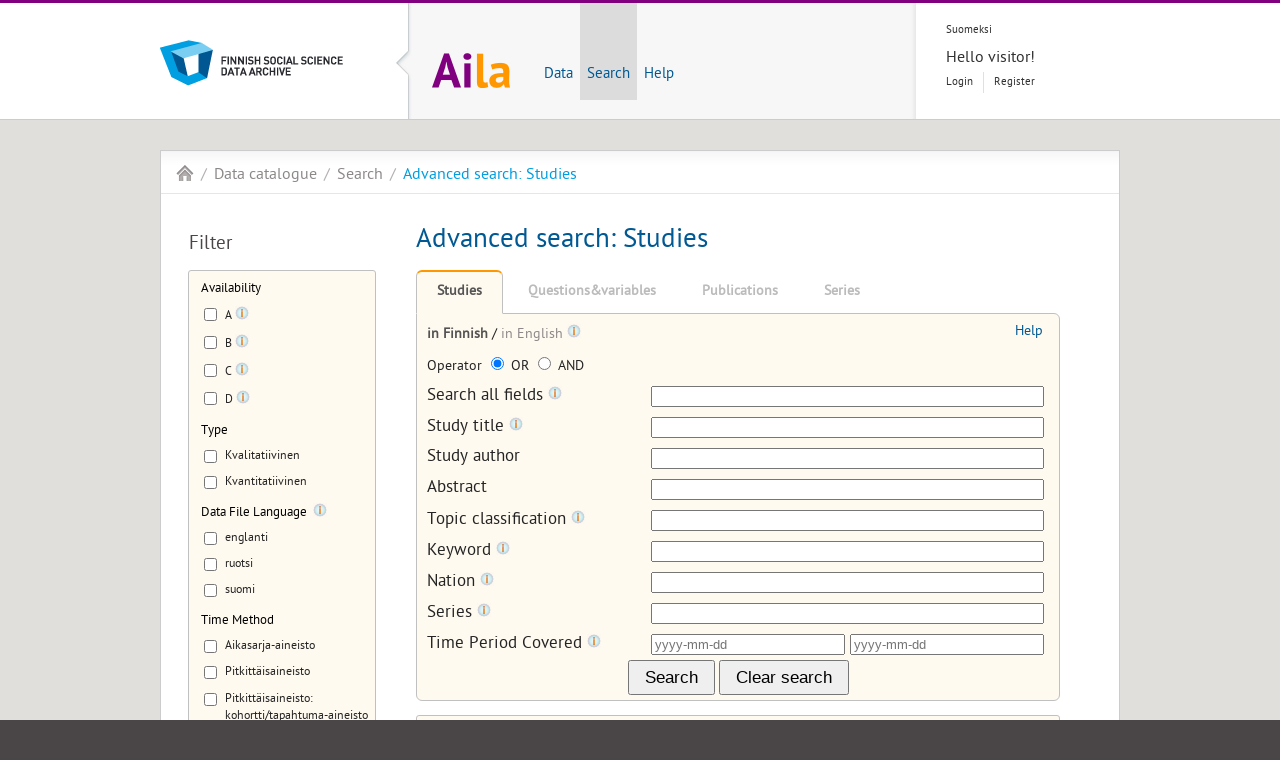

--- FILE ---
content_type: text/html;charset=utf-8
request_url: https://services.fsd.tuni.fi/catalogue/search/advanced?query_lang=fi&keywords_string_facet=k%C3%A4ytt%C3%B6j%C3%A4rjestelm%C3%A4t&query_document=study&lang=en
body_size: 44142
content:
<!DOCTYPE html><html dir="ltr" lang="en"><head><title lang="en" xml:lang="en">Advanced search | Aila Data Service</title><meta charset="utf-8" /><meta name="description" content="The Data Archive provides research data to researchers, teachers and students. All services are free of charge." /><meta name="keywords" content="FSD, finnish social science data archive, data archive, research, Tampere, Finland" /><meta name="author" content="Yhteiskuntatieteellinen tietoarkisto" /><meta name="dcterms.creator" content="Yhteiskuntatieteellinen tietoarkisto" /><meta name="dcterms.created" content="2013-03-13" /><meta charset="utf-8" /><link rel="icon" href="/catalogue/common/images/img_favicon.ico" type="image/x-icon" /><link rel="stylesheet" href="/catalogue/common/stylesheets/screen/screen.css" media="screen, projection" /><link rel="stylesheet" href="/catalogue/common/stylesheets/print/print.css" media="print" /><link rel="stylesheet" href="/catalogue/static/stylesheets/customise.css" media="screen" /><link rel="stylesheet" media="screen" href="/catalogue/static/stylesheets/tools-search.css" /><link rel="stylesheet" type="text/css" href="/catalogue/aila/css/aila.css" /><link rel="stylesheet" type="text/css" href="/catalogue/aila/css/jquery.qtip.min.css" /><link rel="stylesheet" type="text/css" href="/catalogue/aila/css/tooltip.css" /><link rel="stylesheet" type="text/css" href="/catalogue/aila/css/jquery.qtip.min.css" /><link rel="stylesheet" type="text/css" href="/catalogue/aila/css/tooltip.css" /><script src="/catalogue/common/javascripts/jquery.js"></script><script src="/catalogue/common/javascripts/fsd.js"></script><script src="/catalogue/common/javascripts/aila.js"></script><script src="/catalogue/static/js/jquery-ui.min.js" type="text/javascript"></script><script src="/catalogue/static/js/tools-search.js" type="text/javascript"></script><script type="text/javascript">
$(document).ready(function() {
    // This was not an ajax query
    // add_event_listeners
    // build pagination.
    store_localization({"variable": {"time_methods": "Time Method", "category_labels": "Category label", "serie_name_stemmed": "Series", "research_instruments_stemmed": "Research Instrument", "study_titles_combined": "Study title", "group_pre_text_stemmed": "Variable group description", "post_question_text_stemmed": "Post-question text", "time_periods_date": "Time Period Covered", "data_languages_string": "Data File Language", "category_labels_stemmed": "Category label", "topic_classification_values_stemmed": "Topic classification", "alternative_study_title_stemmed": "Alternative title", "topic_classification_values": "Topic classification", "variable_label": "Variable label", "question_literal": "Question text", "time_methods_string": "Time Method", "group_pre_text": "Variable group description", "dissemination_policy_string": "Availability", "data_kind_string": "Type", "interviewer_instruction_stemmed": "Interviewer instruction", "study_title": "Study title", "variable_name_string": "Variable name", "serie_uri_string": "Series description URL", "variable_label_stemmed": "Variable label", "research_instruments": "Research Instrument", "serie_name": "Series", "serie_name_string": "Series", "fsdid_string": "FSDID", "nations": "Nation", "study_title_stemmed": "Study title", "pre_question_text_stemmed": "Pre-question text", "topic_classification_values_string": "Topic classification", "alternative_study_title": "Alternative title", "pre_question_text": "Pre-question text", "question_literal_stemmed": "Question text", "post_question_text": "Post-question text", "research_instruments_string": "Research Instrument", "interviewer_instruction": "Interviewer instruction"}, "serie": {"serie_title_stemmed": "Series title", "serie_id_string": "ID", "description": "Series description", "serie_title_string": "Series title", "serie_title": "Series title", "description_html_stripped_stemmed": "Series description", "description_stemmed": "Series description", "serie_id_int": "ID", "description_html_stripped": "Series description"}, "study": {"study_titles_combined": "Study title", "time_periods_date": "Time Period Covered", "documentation_languages_string": "Description languages", "topic_classification_values_string": "Topic classification", "keywords_string": "Keyword", "keywords_stemmed": "Keyword", "universes_stemmed": "Universe", "keywords": "Keyword", "universes": "Universe", "nations": "Nation", "special_permission_stemmed": "Special Terms and Conditions for Access", "dissemination_policy_string": "Availability", "geographic_coverages": "Geographical Coverage", "sampling_procedure_stemmed": "Sampling Procedure", "study_authors_string": "Study author", "weightings": "Weighting", "study_title_string": "Study title", "bibliographic_citation": "Bibliographic citation", "serie_name": "Series", "abstract": "Abstract", "time_methods": "Time Method", "serie_name_stemmed": "Series", "analysis_units_string": "Analysis/Observation Unit Type", "study_title_stemmed": "Study title", "data_sources": "Data Sources", "research_instruments_stemmed": "Research Instrument", "data_languages_string": "Data File Language", "topic_classification_values_stemmed": "Topic classification", "alternative_study_title_stemmed": "Alternative title", "topic_classification_values": "Topic classification", "special_permission": "Special Terms and Conditions for Access", "abstract_stemmed": "Abstract", "document_language_string": "Description language", "data_appraisals_stemmed": "Completeness of Data and Restrictions", "time_methods_string": "Time Method", "analysis_units": "Analysis/Observation Unit Type", "completeness": "Completeness", "research_instruments_string": "Research Instrument", "data_collectors": "Data Collector", "serie_description": "Series description", "serie_description_stemmed": "Series description", "producers": "Data producers", "serie_uri_string": "Series description URL", "data_appraisals": "Completeness of Data and Restrictions", "data_kind_string": "Type", "fsdid_string": "FSDID", "study_authors": "Study author", "research_instruments": "Research Instrument", "alternative_study_title": "Alternative title", "collection_modes": "Collection Mode", "sampling_procedure": "Sampling Procedure", "publishing_date": "Published", "study_title": "Study title", "completeness_stemmed": "Completeness", "other_identifications": "Other Identification/Acknowledgements"}, "GLOBAL": {"and": "and", "results_filtered_by": "Results are filtered", "in_finnish": "in Finnish", "study_described_also": "Study description is also available", "in_english": "in English", "serie_nof_studies": "Studies", "in_swedish": "in Swedish", "nof_results_to_show": "Number of results to show"}, "publication": {"publication_authors": "Publication author", "serie_names_string": "Series", "publication_title_stemmed": "Publication title", "publication_date": "Year of publication", "related_fsdids_study_titles": "Study title", "publication_title": "Publication title", "serie_names": "Series", "reference": "Bibliographical Citation"}});
    facet_event_listeners();
    full_record_switch_event_listeners();
    init_facet_toggle_switches();
    init_global_toggle_switches()
    reset_handler();
    var pagination_links = build_and_get_pagination_links();
    render_pagination_links(pagination_links);
    create_links_for_related_studies_in_publications([]);
    init_suggest_fields();
    init_daterange_selectors();
    init_result_tabs();
    init_search_tabs_event_listeners();
    query_params_to_state_object();
    onpopstate_event_listener();
});
    </script><script type="text/javascript" src="/catalogue/aila/js/jquery.qtip.min.js"></script><script type="text/javascript" src="/catalogue/aila/js/make_tooltips.js"></script><script type="text/javascript" src="/catalogue/aila/js/jquery.qtip.min.js"></script><script type="text/javascript" src="/catalogue/aila/js/make_tooltips.js"></script></head><body class="two-column-content-right">
    <div class="background group">
  <div id="header">
    <div class="container group">
    <a href="https://www.fsd.tuni.fi/en" title="Finnish Social Science Data Archive">
        <h1 id="logo" class="en">Finnish Social Science Data Archive</h1>
    </a>
  <div id="wrapper">
  <a href="https://services.fsd.tuni.fi/index?lang=en" title="Aila Data Service homepage">
    <h2 id="app-logo" class="en">Aila Data Service homepage</h2>
  </a>
  <ul id="navigation">
    <li>
      <a href="https://services.fsd.tuni.fi/catalogue/index?lang=en&amp;study_language=en" title="Data">Data</a>
    </li>
    <li class="current">
      <a href="https://services.fsd.tuni.fi/catalogue/search?lang=en" title="Search">Search</a>
    </li>
    <li>
      <a href="https://services.fsd.tuni.fi/help?lang=en" title="Help">Help</a>
    </li>
  </ul>
  </div>
  <div id="tools">
      <ul id="language">
        <li lang="fi" xml:lang="fi" class="first"><a href="/catalogue/search/advanced?query_lang=fi&amp;keywords_string_facet=k%C3%A4ytt%C3%B6j%C3%A4rjestelm%C3%A4t&amp;query_document=study" title="Suomeksi">Suomeksi</a></li>
      </ul>
  <div>
      <div id="login-greeter">Hello visitor!</div>
      <ul id="login-links">
        <li class="first"><a href="https://services.fsd.tuni.fi/Shibboleth.sso/Login?target=https%3A%2F%2Fservices.fsd.tuni.fi%2Fcatalogue%2Fsearch%2Fadvanced%3Fquery_lang%3Dfi%26keywords_string_facet%3Dk%25C3%25A4ytt%25C3%25B6j%25C3%25A4rjestelm%25C3%25A4t%26query_document%3Dstudy%26lang%3Den" title="Login to Aila Data Service">Login</a></li>
        <li><a href="https://services.fsd.tuni.fi/profile/signup?lang=en" title="Register as a user">Register</a></li>
      </ul>
  </div>
  </div>
    </div>
  </div>
      <div class="content container group">
        <ul id="breadcrumb">
      <li id="home"><a href="https://services.fsd.tuni.fi?lang=en" title="Aila Data Service homepage">Aila</a></li>
      <li><a href="/catalogue/index?lang=en&amp;study_language=fi" title="Data catalogue">Data catalogue</a></li>
      <li><a href="/catalogue/search?lang=en" title="Search">Search</a></li>
      <li class="current"><a href="/catalogue/search/advanced?query_lang=fi&amp;keywords_string_facet=k%C3%A4ytt%C3%B6j%C3%A4rjestelm%C3%A4t&amp;query_document=study&amp;lang=en" title="Advanced search">Advanced search: Studies</a></li>
    </ul>
        <div id="sidebar">
      <h2 class="sidebar-header">Filter</h2>
    <div id="facets">
            <div class="facet-header">
              <a class="facet-header" data-facet-key="dissemination_policy_string_facet" href="#">
    Availability
  </a>
            </div>
            <ul class="facet-checkboxes" id="facet-checkboxes-dissemination_policy_string_facet">
              <li>
    <label>
      <input type="checkbox" name="dissemination_policy_string_facet" value="A" class="facet-activate" />
      <div>
    A
    <a href="/catalogue/tooltip?id=DISSEMINATION_POLICY_TYPE_PUBLIC&amp;lang=en" class="tooltip" tabindex="-1" aria-label="Tooltip"><img class="noShade" src="/catalogue/aila/images/icon_tooltip.png" alt="Tooltip" /></a>
  </div>
    </label>
              </li><li>
    <label>
      <input type="checkbox" name="dissemination_policy_string_facet" value="B" class="facet-activate" />
      <div>
    B
    <a href="/catalogue/tooltip?id=DISSEMINATION_POLICY_TYPE_RESEARCH_AND_EDUCATION&amp;lang=en" class="tooltip" tabindex="-1" aria-label="Tooltip"><img class="noShade" src="/catalogue/aila/images/icon_tooltip.png" alt="Tooltip" /></a>
  </div>
    </label>
              </li><li>
    <label>
      <input type="checkbox" name="dissemination_policy_string_facet" value="C" class="facet-activate" />
      <div>
    C
    <a href="/catalogue/tooltip?id=DISSEMINATION_POLICY_TYPE_RESEARCH&amp;lang=en" class="tooltip" tabindex="-1" aria-label="Tooltip"><img class="noShade" src="/catalogue/aila/images/icon_tooltip.png" alt="Tooltip" /></a>
  </div>
    </label>
              </li><li>
    <label>
      <input type="checkbox" name="dissemination_policy_string_facet" value="D" class="facet-activate" />
      <div>
    D
    <a href="/catalogue/tooltip?id=DISSEMINATION_POLICY_TYPE_PERMISSION&amp;lang=en" class="tooltip" tabindex="-1" aria-label="Tooltip"><img class="noShade" src="/catalogue/aila/images/icon_tooltip.png" alt="Tooltip" /></a>
  </div>
    </label>
              </li>
            </ul>
            <div class="facet-header">
              <a class="facet-header" data-facet-key="data_kind_string_facet" href="#">
    Type
  </a>
            </div>
            <ul class="facet-checkboxes" id="facet-checkboxes-data_kind_string_facet">
              <li>
    <label>
      <input type="checkbox" name="data_kind_string_facet" value="Kvalitatiivinen" class="facet-activate" />
      <div>
          Kvalitatiivinen
  </div>
    </label>
              </li><li>
    <label>
      <input type="checkbox" name="data_kind_string_facet" value="Kvantitatiivinen" class="facet-activate" />
      <div>
          Kvantitatiivinen
  </div>
    </label>
              </li>
            </ul>
            <div class="facet-header">
              <a class="facet-header" data-facet-key="data_languages_string_facet" href="#">
    Data File Language
  </a>
    <a href="/catalogue/tooltip?id=global_search_facet_data_languages&amp;lang=en" class="tooltip" tabindex="-1" aria-label="Tooltip"><img class="noShade" src="/catalogue/aila/images/icon_tooltip.png" alt="Tooltip" /></a>
            </div>
            <ul class="facet-checkboxes" id="facet-checkboxes-data_languages_string_facet">
              <li>
    <label>
      <input type="checkbox" name="data_languages_string_facet" value="englanti" class="facet-activate" />
      <div>
          englanti
  </div>
    </label>
              </li><li>
    <label>
      <input type="checkbox" name="data_languages_string_facet" value="ruotsi" class="facet-activate" />
      <div>
          ruotsi
  </div>
    </label>
              </li><li>
    <label>
      <input type="checkbox" name="data_languages_string_facet" value="suomi" class="facet-activate" />
      <div>
          suomi
  </div>
    </label>
              </li>
            </ul>
            <div class="facet-header">
              <a class="facet-header" data-facet-key="time_methods_string_facet" href="#">
    Time Method
  </a>
            </div>
            <ul class="facet-checkboxes" id="facet-checkboxes-time_methods_string_facet">
              <li>
    <label>
      <input type="checkbox" name="time_methods_string_facet" value="Aikasarja-aineisto" class="facet-activate" />
      <div>
          Aikasarja-aineisto
  </div>
    </label>
              </li><li>
    <label>
      <input type="checkbox" name="time_methods_string_facet" value="Pitkittäisaineisto" class="facet-activate" />
      <div>
          Pitkittäisaineisto
  </div>
    </label>
              </li><li>
    <label>
      <input type="checkbox" name="time_methods_string_facet" value="Pitkittäisaineisto: kohortti/tapahtuma-aineisto" class="facet-activate" />
      <div>
          Pitkittäisaineisto: kohortti/tapahtuma-aineisto
  </div>
    </label>
              </li><li>
    <label>
      <input type="checkbox" name="time_methods_string_facet" value="Pitkittäisaineisto: paneeliaineisto" class="facet-activate" />
      <div>
          Pitkittäisaineisto: paneeliaineisto
  </div>
    </label>
              </li><li>
    <label>
      <input type="checkbox" name="time_methods_string_facet" value="Pitkittäisaineisto: trendi/toistuva poikkileikkausaineisto" class="facet-activate" />
      <div>
          Pitkittäisaineisto: trendi/toistuva poikkileikkausaineisto
  </div>
    </label>
              </li><li>
    <label>
      <input type="checkbox" name="time_methods_string_facet" value="Poikkileikkausaineisto" class="facet-activate" />
      <div>
          Poikkileikkausaineisto
  </div>
    </label>
              </li><li>
    <label>
      <input type="checkbox" name="time_methods_string_facet" value="Poikkileikkausaineisto: täydennys/seurantakeruu" class="facet-activate" />
      <div>
          Poikkileikkausaineisto: täydennys/seurantakeruu
  </div>
    </label>
              </li>
            </ul>
            <div class="facet-header">
              <a class="facet-header" data-facet-key="analysis_units_string_facet" href="#">
    Analysis/Observation Unit Type
  </a>
            </div>
            <ul class="facet-checkboxes" id="facet-checkboxes-analysis_units_string_facet">
              <li>
    <label>
      <input type="checkbox" name="analysis_units_string_facet" value="Eloton objekti/esine" class="facet-activate" />
      <div>
          Eloton objekti/esine
  </div>
    </label>
              </li><li>
    <label>
      <input type="checkbox" name="analysis_units_string_facet" value="Hankintailmoitus" class="facet-activate" />
      <div>
          Hankintailmoitus
  </div>
    </label>
              </li><li>
    <label>
      <input type="checkbox" name="analysis_units_string_facet" value="Henkilö" class="facet-activate" />
      <div>
          Henkilö
  </div>
    </label>
              </li><li>
    <label>
      <input type="checkbox" name="analysis_units_string_facet" value="Kotitalous" class="facet-activate" />
      <div>
          Kotitalous
  </div>
    </label>
              </li><li>
    <label>
      <input type="checkbox" name="analysis_units_string_facet" value="Mediatyyppi (teksti, ääni, still-kuva, liikkuva kuva)" class="facet-activate" />
      <div>
          Mediatyyppi (teksti, ääni, still-kuva, liikkuva kuva)
  </div>
    </label>
              </li><li>
    <label>
      <input type="checkbox" name="analysis_units_string_facet" value="Mediatyyppi: teksti" class="facet-activate" />
      <div>
          Mediatyyppi: teksti
  </div>
    </label>
              </li><li>
    <label>
      <input type="checkbox" name="analysis_units_string_facet" value="Organisaatio" class="facet-activate" />
      <div>
          Organisaatio
  </div>
    </label>
              </li><li>
    <label>
      <input type="checkbox" name="analysis_units_string_facet" value="Perhe" class="facet-activate" />
      <div>
          Perhe
  </div>
    </label>
              </li><li>
    <label>
      <input type="checkbox" name="analysis_units_string_facet" value="Poliittis-hallinnollinen alue" class="facet-activate" />
      <div>
          Poliittis-hallinnollinen alue
  </div>
    </label>
              </li><li>
    <label>
      <input type="checkbox" name="analysis_units_string_facet" value="Ryhmä" class="facet-activate" />
      <div>
          Ryhmä
  </div>
    </label>
              </li><li>
    <label>
      <input type="checkbox" name="analysis_units_string_facet" value="Tapahtuma/prosessi/toiminta" class="facet-activate" />
      <div>
          Tapahtuma/prosessi/toiminta
  </div>
    </label>
              </li><li>
    <label>
      <input type="checkbox" name="analysis_units_string_facet" value="Työnvälitystilasto" class="facet-activate" />
      <div>
          Työnvälitystilasto
  </div>
    </label>
              </li><li>
    <label>
      <input type="checkbox" name="analysis_units_string_facet" value="Työpaikkailmoitus" class="facet-activate" />
      <div>
          Työpaikkailmoitus
  </div>
    </label>
              </li>
            </ul>
    </div>
    </div>
        <div id="content">
      <h1>Advanced search: Studies</h1>
      <form id="query-form" class="advanced-query-form">
    <input type="radio" name="tabs" value="study" checked="checked" id="tab_study_results_advanced" class="search-tab-input search-tab-input-active" />
          <label id="tab_study-label" class="search-tab-label" for="tab_study_results_advanced">
            Studies
          </label>
    <input type="radio" name="tabs" value="variable" id="tab_variable_results_advanced" class="search-tab-input" />
          <label id="tab_variable-label" class="search-tab-label" for="tab_variable_results_advanced">
            Questions&amp;variables
          </label>
    <input type="radio" name="tabs" value="publication" id="tab_publication_results_advanced" class="search-tab-input" />
          <label id="tab_publication-label" class="search-tab-label" for="tab_publication_results_advanced">
            Publications
          </label>
    <input type="radio" name="tabs" value="serie" id="tab_serie_results_advanced" class="search-tab-input" />
          <label id="tab_serie-label" class="search-tab-label" for="tab_serie_results_advanced">
            Series
          </label>
    <input type="hidden" name="allowed_search_result_limits" value="[10, 50, 100, 250, 500]" disabled="disabled" />
    <input type="hidden" name="query_document" value="study" />
    <input type="hidden" name="lang" value="en" />
    <input type="hidden" name="query_lang" value="fi" />
    <input type="hidden" name="sortdir" value="descending" />
    <input type="hidden" name="sortkey" value="score" />
    <input type="hidden" name="page" value="0" />
    <input type="hidden" name="limit" value="50" />
    <input type="hidden" name="nof_results" value="3" disabled="disabled" />
    <input type="hidden" name="nof_pages" value="1" disabled="disabled" />
    <input type="hidden" name="nof_showing" value="3" disabled="disabled" />
    <input type="hidden" name="keywords_string_facet" value="käyttöjärjestelmät" />
        <div class="search-area">
          <div class="search-options-area">
        <a href="/catalogue/search/advanced?lang=en&amp;query_lang=fi&amp;query_document=study" class="active">
          in Finnish
        </a>
          /
        <a href="/catalogue/search/advanced?lang=en&amp;query_lang=en&amp;query_document=study" class="passive">
          in English
        </a>
    <a href="/catalogue/tooltip?id=global_search_query_language_selector&amp;lang=en" class="tooltip" tabindex="-1" aria-label="Tooltip"><img class="noShade" src="/catalogue/aila/images/icon_tooltip.png" alt="Tooltip" /></a>
    <div class="search-help-link">
          <a href="https://services.fsd.tuni.fi/help/searching?lang=en#simple-and-advanced">Help</a>
    </div>
          </div>
    <div>
        <a id="study-result-tab-anchor" href="/catalogue/search/advanced?lang=en&amp;query_lang=fi&amp;query_document=study" class="active result-tab-anchor">
        </a>
        <a id="variable-result-tab-anchor" href="/catalogue/search/advanced?lang=en&amp;query_lang=fi&amp;query_document=variable" class="passive result-tab-anchor">
        </a>
        <a id="publication-result-tab-anchor" href="/catalogue/search/advanced?lang=en&amp;query_lang=fi&amp;query_document=publication" class="passive result-tab-anchor">
        </a>
        <a id="serie-result-tab-anchor" href="/catalogue/search/advanced?lang=en&amp;query_lang=fi&amp;query_document=serie" class="passive result-tab-anchor">
        </a>
    </div>
    <div class="search-options-area">
      Operator
      <label>
    <input type="radio" name="query_operator" value="or" checked="checked" />
      OR
      </label><label>
    <input type="radio" name="query_operator" value="and" />
      AND
      </label>
    </div>
          <div class="search-field-area">
    <label id="default_query_label" for="default_query">
        Search all fields
    <a href="/catalogue/tooltip?id=global_search_field_default_query&amp;lang=en" class="tooltip" tabindex="-1" aria-label="Tooltip"><img class="noShade" src="/catalogue/aila/images/icon_tooltip.png" alt="Tooltip" /></a>
    </label>
      <input id="default_query" type="text" name="default_query" />
          </div>
    <div class="ui-front"></div>
        <div class="search-field-area">
    <label id="study_titles_combined_label" for="study_titles_combined">
    Study title
    <a href="/catalogue/tooltip?id=global_search_field_study_titles_combined&amp;lang=en" class="tooltip" tabindex="-1" aria-label="Tooltip"><img class="noShade" src="/catalogue/aila/images/icon_tooltip.png" alt="Tooltip" /></a>
    </label>
      <input id="study_titles_combined" type="text" name="study_titles_combined" data-suggests="TitleSuggester" />
        </div><div class="search-field-area">
    <label id="study_authors_label" for="study_authors">
    Study author
    </label>
      <input id="study_authors" type="text" name="study_authors" data-suggests="AuthorsSuggester" />
        </div><div class="search-field-area">
    <label id="abstract_label" for="abstract">
    Abstract
    </label>
      <input id="abstract" type="text" name="abstract" />
        </div><div class="search-field-area">
    <label id="topic_classification_values_label" for="topic_classification_values">
    Topic classification
    <a href="/catalogue/tooltip?id=study_search_field_topic_classification_values&amp;lang=en" class="tooltip" tabindex="-1" aria-label="Tooltip"><img class="noShade" src="/catalogue/aila/images/icon_tooltip.png" alt="Tooltip" /></a>
    </label>
      <input id="topic_classification_values" type="text" name="topic_classification_values" data-suggests="TopicClassificationsSuggester" />
        </div><div class="search-field-area">
    <label id="keywords_label" for="keywords">
    Keyword
    <a href="/catalogue/tooltip?id=study_search_field_keywords&amp;lang=en" class="tooltip" tabindex="-1" aria-label="Tooltip"><img class="noShade" src="/catalogue/aila/images/icon_tooltip.png" alt="Tooltip" /></a>
    </label>
      <input id="keywords" type="text" name="keywords" data-suggests="KeywordsSuggester" />
        </div><div class="search-field-area">
    <label id="nations_label" for="nations">
    Nation
    <a href="/catalogue/tooltip?id=global_search_field_nations&amp;lang=en" class="tooltip" tabindex="-1" aria-label="Tooltip"><img class="noShade" src="/catalogue/aila/images/icon_tooltip.png" alt="Tooltip" /></a>
    </label>
      <input id="nations" type="text" name="nations" data-suggests="NationSuggester" />
        </div><div class="search-field-area">
    <label id="serie_name_label" for="serie_name">
    Series
    <a href="/catalogue/tooltip?id=global_search_field_serie_name&amp;lang=en" class="tooltip" tabindex="-1" aria-label="Tooltip"><img class="noShade" src="/catalogue/aila/images/icon_tooltip.png" alt="Tooltip" /></a>
    </label>
      <input id="serie_name" type="text" name="serie_name" data-suggests="SerieNameSuggester" />
        </div>
        <div class="search-field-area">
    <label id="time_periods_date_label" for="time_periods_date">
    Time Period Covered
    <a href="/catalogue/tooltip?id=global_search_field_time_periods_date&amp;lang=en" class="tooltip" tabindex="-1" aria-label="Tooltip"><img class="noShade" src="/catalogue/aila/images/icon_tooltip.png" alt="Tooltip" /></a>
    </label>
      <input type="text" class="daterange-selector" placeholder="yyyy-mm-dd" name="time_periods_date_start" aria-labelledby="time_periods_date_label" />
      <input type="text" class="daterange-selector" placeholder="yyyy-mm-dd" name="time_periods_date_end" aria-labelledby="time_periods_date_label" />
        </div>
    <div id="search-button-area" class="centered">
      <input value="Search" type="submit" class="search-button" name="new_query" />
      <input value="Clear search" type="reset" class="reset-button" />
    </div>
        </div>
      </form>
      <div class="additional-facets">
        Results are filtered
        <ul class="additional-facets">
          <li>
    Keyword
   =
          käyttöjärjestelmät
            <a href="#" class="facet-deactivate" title="remove filter" data-facet="{&quot;key&quot;: &quot;keywords_string_facet&quot;, &quot;value&quot;: &quot;käyttöjärjestelmät&quot;}">
            </a>
          </li>
        </ul>
      </div>
      <div id="loading-results"><div id="spinner"></div></div>
    <div id="study-results">
        <p class="inline nof-results-found">Showing
          <span class="numShowing">3</span>
          /
          <span class="numFound">3</span>
          <span class="currentPage" style="display:none;">
            0
          </span>
          <span class="limit" style="display:none;">
            50
          </span>
        </p>
    <div class="div-table query-results">
    <div class="div-table-row">
      <div class="pagination_cells">
        <div class="page-selector-container"></div>
        <div class="limit-picker-container">Display
          <div class="limit-picker"></div>
        </div>
      </div>
    </div>
        <div class="single-result" id="study-1">
        <div class="div-table-row query-results-title-row" data-builder="fsdid_string study_title">
          <div class="div-table-cell full-size value">
            <a href="/catalogue/FSD2964?lang=en&amp;study_language=fi">
              FSD2964 Linux-käyttäjien mielikuvat käyttöjärjestelmistä 2008-2009
            </a>
          </div>
        </div>
    <div class="div-table-row query-results-info-row">
      <div class="div-table-cell full-size">
        <a href="#" class="result-row-toggle-switch">Show more</a>
      </div>
    </div>
        <div class="toggle-hidden" style="display:none">
      <div class="div-table-row query-results-extra-row" data-builder="data_kind_string">
            <div class="div-table-cell full-size value">
        KVANTITATIIVINEN
  </div>
      </div>
      <div class="div-table-row query-results-extra-row" data-builder="documentation_languages_string">
            <div class="div-table-cell full-size value">
        Study description is also available
          <a href="/catalogue/FSD2964?lang=en&amp;study_language=en">in English</a>.
  </div>
      </div>
      <div class="div-table-row query-results-extra-row" data-builder="study_authors">
            <div class="div-table-cell one-third key">
    Study author
  </div>
            <div class="div-table-cell two-thirds value">
        Karvinen, Juho; Tampereen yliopisto. Sosiologian ja sosiaalipsykologian laitos
  </div>
      </div>
      <div class="div-table-row query-results-extra-row" data-builder="dissemination_policy_string">
            <div class="div-table-cell one-third key">
    Availability
  </div>
            <div class="div-table-cell two-thirds value">
    B
    <a href="/catalogue/tooltip?id=DISSEMINATION_POLICY_TYPE_RESEARCH_AND_EDUCATION&amp;lang=en" class="tooltip" tabindex="-1" aria-label="Tooltip"><img class="noShade" src="/catalogue/aila/images/icon_tooltip.png" alt="Tooltip" /></a>
  </div>
      </div>
      <div class="div-table-row query-results-extra-row" data-builder="time_periods_date">
            <div class="div-table-cell one-third key">
    Time Period Covered
  </div>
            <div class="div-table-cell two-thirds value">
    2008-12-11 - 2009-01-16
  </div>
      </div>
      <div class="div-table-row query-results-extra-row" data-builder="keywords">
            <div class="div-table-cell one-third key">
    Keyword
  </div>
            <div class="div-table-cell two-thirds value">
              käyttöjärjestelmät; Linux; Windows; MacOS; mielikuvat; osallistuminen; poliittinen osallistuminen; avoin lähdekoodi; vapaat ohjelmistot; tietotekniikka; verkkoyhteisöt; tietokoneet; yhteisöt; käyttäjäkokemus
  </div>
      </div>
      <div class="div-table-row query-results-extra-row" data-builder="serie_name">
            <div class="div-table-cell one-third key">
    Series
  </div>
            <div class="div-table-cell two-thirds value">
          <a href="https://services.fsd.tuni.fi/catalogue/series/8?lang=fi">Aineistot, jotka eivät kuulu sarjaan</a>
  </div>
      </div>
        </div>
        </div><div class="single-result" id="study-2">
        <div class="div-table-row query-results-title-row" data-builder="fsdid_string study_title">
          <div class="div-table-cell full-size value">
            <a href="/catalogue/FSD3023?lang=en&amp;study_language=fi">
              FSD3023 Tietokoneharrastamisen arkipäiväistyminen 2013
            </a>
          </div>
        </div>
    <div class="div-table-row query-results-info-row">
      <div class="div-table-cell full-size">
        <a href="#" class="result-row-toggle-switch">Show more</a>
      </div>
    </div>
        <div class="toggle-hidden" style="display:none">
      <div class="div-table-row query-results-extra-row" data-builder="data_kind_string">
            <div class="div-table-cell full-size value">
        KVANTITATIIVINEN
  </div>
      </div>
      <div class="div-table-row query-results-extra-row" data-builder="documentation_languages_string">
            <div class="div-table-cell full-size value">
        Study description is also available
          <a href="/catalogue/FSD3023?lang=en&amp;study_language=en">in English</a>.
  </div>
      </div>
      <div class="div-table-row query-results-extra-row" data-builder="study_authors">
            <div class="div-table-cell one-third key">
    Study author
  </div>
            <div class="div-table-cell two-thirds value">
        Naskali, Tiia; Turun yliopisto. Historian, kulttuurin ja taiteiden tutkimuksen laitos; Reunanen, Markku; Aalto-yliopisto. Media-Lab; Saarikoski, Petri; Silvast, Antti; Helsingin yliopisto. Sosiologian laitos; Suominen, Jaakko
  </div>
      </div>
      <div class="div-table-row query-results-extra-row" data-builder="dissemination_policy_string">
            <div class="div-table-cell one-third key">
    Availability
  </div>
            <div class="div-table-cell two-thirds value">
    B
    <a href="/catalogue/tooltip?id=DISSEMINATION_POLICY_TYPE_RESEARCH_AND_EDUCATION&amp;lang=en" class="tooltip" tabindex="-1" aria-label="Tooltip"><img class="noShade" src="/catalogue/aila/images/icon_tooltip.png" alt="Tooltip" /></a>
  </div>
      </div>
      <div class="div-table-row query-results-extra-row" data-builder="time_periods_date">
            <div class="div-table-cell one-third key">
    Time Period Covered
  </div>
            <div class="div-table-cell two-thirds value">
    1980 - 2013
  </div>
      </div>
      <div class="div-table-row query-results-extra-row" data-builder="keywords">
            <div class="div-table-cell one-third key">
    Keyword
  </div>
            <div class="div-table-cell two-thirds value">
              arki; Internet; harrastukset; kannettavat tietokoneet; käyttöjärjestelmät; muistot; ohjelmointi; sovellusohjelmat; tietokoneet; tietokoneohjelmat; tietokonepelit; älypuhelimet
  </div>
      </div>
      <div class="div-table-row query-results-extra-row" data-builder="serie_name">
            <div class="div-table-cell one-third key">
    Series
  </div>
            <div class="div-table-cell two-thirds value">
          <a href="https://services.fsd.tuni.fi/catalogue/series/8?lang=fi">Aineistot, jotka eivät kuulu sarjaan</a>
  </div>
      </div>
        </div>
        </div><div class="single-result" id="study-3">
        <div class="div-table-row query-results-title-row" data-builder="fsdid_string study_title">
          <div class="div-table-cell full-size value">
            <a href="/catalogue/FSD2965?lang=en&amp;study_language=fi">
              FSD2965 Linuxia käyttävät naiset: haastattelut 2010-2012
            </a>
          </div>
        </div>
    <div class="div-table-row query-results-info-row">
      <div class="div-table-cell full-size">
        <a href="#" class="result-row-toggle-switch">Show more</a>
      </div>
    </div>
        <div class="toggle-hidden" style="display:none">
      <div class="div-table-row query-results-extra-row" data-builder="data_kind_string">
            <div class="div-table-cell full-size value">
        KVALITATIIVINEN
  </div>
      </div>
      <div class="div-table-row query-results-extra-row" data-builder="documentation_languages_string">
            <div class="div-table-cell full-size value">
        Study description is also available
          <a href="/catalogue/FSD2965?lang=en&amp;study_language=en">in English</a>.
  </div>
      </div>
      <div class="div-table-row query-results-extra-row" data-builder="study_authors">
            <div class="div-table-cell one-third key">
    Study author
  </div>
            <div class="div-table-cell two-thirds value">
        Karvinen, Juho; Tampereen yliopisto
  </div>
      </div>
      <div class="div-table-row query-results-extra-row" data-builder="dissemination_policy_string">
            <div class="div-table-cell one-third key">
    Availability
  </div>
            <div class="div-table-cell two-thirds value">
    B
    <a href="/catalogue/tooltip?id=DISSEMINATION_POLICY_TYPE_RESEARCH_AND_EDUCATION&amp;lang=en" class="tooltip" tabindex="-1" aria-label="Tooltip"><img class="noShade" src="/catalogue/aila/images/icon_tooltip.png" alt="Tooltip" /></a>
  </div>
      </div>
      <div class="div-table-row query-results-extra-row" data-builder="keywords">
            <div class="div-table-cell one-third key">
    Keyword
  </div>
            <div class="div-table-cell two-thirds value">
              naiset; Linux; käyttöjärjestelmät; elämäntapa; tietotekniikka; atk; tietojenkäsittely; odotukset; avoin lähdekoodi; vapaat ohjelmistot; tasa-arvo; sukupuoli; yhdenvertaisuus; ohjelmointi; yhteisöt
  </div>
      </div>
      <div class="div-table-row query-results-extra-row" data-builder="serie_name">
            <div class="div-table-cell one-third key">
    Series
  </div>
            <div class="div-table-cell two-thirds value">
          <a href="https://services.fsd.tuni.fi/catalogue/series/8?lang=fi">Aineistot, jotka eivät kuulu sarjaan</a>
  </div>
      </div>
        </div>
        </div>
    <div class="div-table-row">
      <div class="pagination_cells">
        <div class="page-selector-container"></div>
        <div class="limit-picker-container">Display
          <div class="limit-picker"></div>
        </div>
      </div>
    </div>
    </div>
        <div id="result-placeholders" style="display:none;">
          <div class="studies">
        <div class="div-table-row query-results-title-row" data-builder="fsdid_string study_title">
          <div class="div-table-cell full-size value">
            <a href="/catalogue/None?lang=en&amp;study_language=fi">
            </a>
          </div>
        </div>
        <div class="div-table-row query-results-info-row highlights">
          <div class="div-table-cell one-third key"></div>
          <div class="div-table-cell two-thirds value"></div>
        </div>
    <div class="div-table-row query-results-info-row">
      <div class="div-table-cell full-size">
        <a href="#" class="result-row-toggle-switch">Show more</a>
      </div>
    </div>
        <div class="toggle-hidden" style="display:none">
      <div class="div-table-row query-results-extra-row" data-builder="data_kind_string">
            <div class="div-table-cell full-size value">
  </div>
      </div>
      <div class="div-table-row query-results-extra-row" data-builder="documentation_languages_string">
            <div class="div-table-cell full-size value">
  </div>
      </div>
      <div class="div-table-row query-results-extra-row" data-builder="study_authors">
            <div class="div-table-cell one-third key">
    Study author
  </div>
            <div class="div-table-cell two-thirds value">
  </div>
      </div>
      <div class="div-table-row query-results-extra-row" data-builder="dissemination_policy_string">
            <div class="div-table-cell one-third key">
    Availability
  </div>
            <div class="div-table-cell two-thirds value">
  </div>
      </div>
      <div class="div-table-row query-results-extra-row" data-builder="time_periods_date">
            <div class="div-table-cell one-third key">
    Time Period Covered
  </div>
            <div class="div-table-cell two-thirds value">
  </div>
      </div>
      <div class="div-table-row query-results-extra-row" data-builder="keywords">
            <div class="div-table-cell one-third key">
    Keyword
  </div>
            <div class="div-table-cell two-thirds value">
  </div>
      </div>
      <div class="div-table-row query-results-extra-row" data-builder="serie_name">
            <div class="div-table-cell one-third key">
    Series
  </div>
            <div class="div-table-cell two-thirds value">
  </div>
      </div>
        </div>
          </div>
        </div>
    </div>
    </div>
      </div>
      <div class="container group">
  <ul id="services">
  </ul>
      </div>
    </div>
  <div id="footer">
    <div class="container group">
  <div class="column">
    <h1><a href="#" title="Aila">Aila</a></h1>
    <ul>
      <li><a href="https://services.fsd.tuni.fi/catalogue/index?lang=en&amp;study_language=en" title="Data catalogue">Data catalogue</a></li>
      <li><a href="https://services.fsd.tuni.fi/catalogue/upcoming_studies?lang=en" title="Upcoming data releases">Upcoming data releases</a></li>
      <li><a href="https://services.fsd.tuni.fi/catalogue/search?lang=en" title="Search">Search</a></li>
      <li><a href="https://services.fsd.tuni.fi/profile?lang=en" title="My profile">My profile</a></li>
      <li><a href="https://services.fsd.tuni.fi/help?lang=en" title="User help">User help</a></li>
      <li><a href="https://services.fsd.tuni.fi/docs/eula?lang=en" title="Terms and conditions">Terms and conditions</a></li>
      <li><a href="https://www.fsd.tuni.fi/en/data-archive/documents/records-management-and-archives-formation-plan/privacy-policy/" title="Privacy notice">Privacy notice</a></li>
      <li><a href="https://www.fsd.tuni.fi/fi/tietoarkisto/asiakirjat/saavutettavuusseloste/" title="Accessibility">Accessibility</a></li>
      <li><a href="https://services.fsd.tuni.fi/docs/cookie-notice?lang=en" title="Cookie notice">Cookie notice</a></li>
    </ul>
  </div>
  <div class="column">
    <h1><a href="#" title="More on data">More on data</a></h1>
    <ul>
      <li><a href="https://services.fsd.tuni.fi/catalogue/series?lang=en" title="Data series">Data series</a></li>
      <li>        <a href="https://www.fsd.tuni.fi/en/data/#international-data" title="International data">International data</a></li>
      <li>   <a href="https://www.fsd.tuni.fi/en/data/by-theme/" title="Data by theme">Data by theme</a></li>
      <li>  <a href="https://www.fsd.tuni.fi/en/data/downloading-and-using-data/citing-data/" title="Citing data">Citing data</a></li>
      <li>   <a href="https://www.fsd.tuni.fi/en/services/depositing-data/" title="Depositing data">Depositing data</a></li>
      <li>      <a href="https://www.fsd.tuni.fi/en/services/faq/" title="Frequently asked questions">Frequently asked questions</a></li>
    </ul>
  </div>
  <div class="column">
    <h1><a href="#" title="Other services">Other services</a></h1>
    <ul>
      <li>          <a href="https://www.fsd.tuni.fi/en/" title="FSD homepage">FSD homepage</a></li>
      <li><a href="https://www.fsd.tuni.fi/en/services/data-management-guidelines/" title="Data Management Guidelines">Data Management Guidelines</a></li>
      <li>         <a href="https://www.fsd.tuni.fi/en/services/research-methods-web-resource/" title="Research Methods Guidebook">Research Methods Guidebook</a></li>
    </ul>
  </div>
  <div class="column">
    <h1><a href="#" title="Contact">Contact</a></h1>
    <h2>User services</h2>
    <p>
      <a href="#" class="mail" title="User services">if.inut@dsf.secivres-resu</a><br />
      Tel. +358 29 452 0411
    </p>
    <h2>Technical support</h2>
    <p>
      <a href="#" class="mail" title="Technical support">if.inut@dsf.troppus</a>
    </p>
    <h2>Office</h2>
    <p>
      <a href="mailto:if.inut@dsf" class="mail" title="Finnish Social Science Data Archive (FSD)">if.inut@dsf</a>
    </p>
  </div>
  <h1 id="redflow"><a href="https://www.redflow.fi/" title="Design &amp; development by Redflow Inc.">Redflow Inc.</a></h1>
  <p class="text-centered">
    <a href="https://www.fsd.tuni.fi/en/data-archive/quality-assurance/">Aila is provided by FSD, a CTS certified repository</a>
  </p>
    </div>
  </div>
  </body></html>

--- FILE ---
content_type: text/css; charset=utf-8
request_url: https://services.fsd.tuni.fi/catalogue/common/stylesheets/screen/screen.css
body_size: 573
content:
/*
-------------------------------------------------------------------------------
Yhteiskuntatieteellinen tietoarkisto (FSD) screen styles
Author: Redflow Inc. (http://www.redflow.fi/)
Version: 30.08.2011

Copyright (c) 2011 Redflow Inc. All rights reserved.
Merkistön pitää olla UTF-8. Jos tässä -- ÄÖÅäöå -- sössöä, vaihda merkistö.
---------------------------------------------------------------------------- */

/* Import stylesheets */
@import url("../shared/reset.css");
@import url("../shared/typography.css");
@import url("master.css");


--- FILE ---
content_type: text/css; charset=utf-8
request_url: https://services.fsd.tuni.fi/catalogue/static/stylesheets/customise.css
body_size: 7709
content:

/* ----------------------------------------------------------------------------
Yhteiskuntatieteellinen tietoarkisto (FSD) customization template
Version: 27.03.2012

---------------------------------------------------------------------------- */

/* #content does not span across whole content-container-group.
   Tweak padding to make it centered. */
body.no-column #content {
    float: left;
    padding: 35px 40px 35px 50px;
    width: 845px;
}

#content #flash_message_box {
    padding: 10px;
    background: #ffe4b5;  /* X11 Moccasin */
    border: 1px solid #deb887; /* X11 Burly Wood */
    border-radius: 6px;
    margin-bottom: 1em;
}

/* --- CSS for this app only ---------------------------------------------- */

/* --- Mark placeholders for things that need fixing -----------------------*/
.FIXME {
  background: yellow;
  font-weight: bold;
}


/* --- Catalogue page -------------------------------------------*/

/* Catalogue navigation */

#content div.page-selector-container {
  display: inline-block;
  margin: 0px;
  padding: 0px;
  float: left;
}

#content div#limit-picker-container {
  display: inline-block;
  margin: 0px;
  padding: 0px;
  float: right;
}

#content ul.page-selector {
  list-style: none;
  margin: 0;
  padding: 0;
}

#content ul.page-selector li {
  display: inline-block;
  margin: 0px;
  padding: 0px 5px;
}
#content ul.variable-selector {
  list-style: none;
  margin: 1em 0 1em 0;
  padding: 0;
}

#content ul.variable-selector li {
  display: inline-block;
  margin: 0px;
  padding: 0px 5px;
}

#content div#limit-picker-container select {
  width: 5em;
}


/* Study list table */
#content table#study-list {
}

#content table#upcoming-study-list th#embargo-header  {
  width: 12%;
}

#content table#study-list th,
#content table#upcoming-study-list th {
  white-space: nowrap;
}

#content table#study-list tr.even,
#content table#upcoming-study-list tr:nth-child(even) {
  background: #FFFAF0; /* Floral white */
}

#content table#study-list tr.odd,
#content table#upcoming-study-list tr:nth-child(odd) {
  background: #FFF; /* White */
}

/* Background for column that is used in sorting the list */
#content table#study-list td.sort-column,
#content table#upcoming-study-list td.sort-column {
  background: #F0F8FF; /* AliceBlue */
  /*background: #F8F8FF;*/ /* GhostWhite */
}
#content table#study-list th.sort-column,
#content table#upcoming-study-list th.sort-column {
  background: #F0F8FF; /* AliceBlue */
  /*background: #F8F8FF;*/ /* GhostWhite */
}

/* Make symbols (that is, text in links) bigger for ascending/descending */
span.sort-symbol {
  font-size: 1.3em;
}

#content table#upcoming-study-list span.sort-symbol {
  margin-left: 0.2em
}

#content table#upcoming-study-list span.line-break {
  display: block;
}

/* Availability tooltip.
aligning the icon with text */
#content table#study-list td.policy a.tooltip img{
  vertical-align: middle;
  margin-left: 2px;
  margin-top: -2px;
}


/* --- Study presented as tabbed -------------------------------------------*/



/* Special note show above tab area */
#content div.study-level-note {
  margin-bottom: 1em;
  font-weight: bold;
}

/* Links after tab area */
#content input.link-to-page {
  /*background: #FFFAF0;*/ /* Floral white */
  border: 1px solid silver;
  font-size: 80%;
  border-radius: 3px;
  margin: 5px;
  padding: 2px;
  width: 97%;
}


/* Tab selection as a list */
#content ul#aila-tab {
  list-style: none;
  margin: 0 7px 0 7px;
  padding: 0;
  line-height: 2;
  position: relative;
  display: inline-block;
}

#content ul#aila-tab:after {
  position: absolute;
  content: "";
  width: 100%;
  bottom: 0;
  left: 0;
  border-bottom: 1px solid #aaa;
  z-index: 1;
}

/* */
#content ul#aila-tab:before {
  z-index: 1;
}

#content ul#aila-tab li {
  margin: 0px 2px -1px;
  padding: 0px 10px 1px;
  border: 1px solid #aaa;
  border-bottom: 1px solid #fff;
  display: inline-block;
  position: relative;
  z-index: 0;
  border-top-left-radius: 6px;
  border-top-right-radius: 6px;
  /*background: #ececec;*/
  background:      -o-linear-gradient(top, #ECECEC 50%, #D1D1D1 100%);
  background:     -ms-linear-gradient(top, #ECECEC 50%, #D1D1D1 100%);
  background:    -moz-linear-gradient(top, #ECECEC 50%, #D1D1D1 100%);
  background: -webkit-linear-gradient(top, #ECECEC 50%, #D1D1D1 100%);
  background: linear-gradient(top, #ECECEC 50%, #D1D1D1 100%);
}

#content ul#aila-tab li:before,
#content ul#aila-tab li:after {
  position: absolute;
  bottom: -1px;
  width: 6px;
  height: 6px;
  content: " ";
  border: 1px solid #aaaaaa;
}

#content ul#aila-tab li:before {
  left: -6px;
  border-bottom-right-radius: 6px;
  border-width: 0 1px 1px 0;
  box-shadow: 2px 2px 0 #ececec;
}

#content ul#aila-tab li:after {
  right: -6px;
  border-bottom-left-radius: 6px;
  border-width: 0 0 1px 1px;
  box-shadow: -2px 2px 0 #ececec;
}

#content ul#aila-tab li.aila-tab-current {
  background: #ffffff;
  color: #000000;
  z-index: 2;
  border-bottom-color: #ffffff;
}

#content ul#aila-tab li.aila-tab-current:before {
  box-shadow: 2px 2px 0 #ffffff;
}

#content ul#aila-tab li.aila-tab-current:after {
  box-shadow: -2px 2px 0 #ffffff;
}


/* Content of a tab */
#content div#aila-tab-content {
  border-radius: 6px;
  border: 1px solid #aaa;
  border-top: 1px solid #aaa;
    -webkit-box-sizing: border-box;
    -moz-box-sizing: border-box;
  box-sizing: border-box;
  clear: left;
  float: left;
  margin-bottom: 1em;
  padding: 2em;
  width: 100%;
  word-wrap: break-word;
}

/* Heading in tab */
/* Paragraph heading in tab */
#content div#aila-tab-content h2 {
  color: #005993;
  font-size: 100%;
  font-weight: bold;
}
#content div#aila-tab-content .heading {
  color: #005993;
  font-size: 100%;
  font-weight: bold;
}

#content div#aila-tab-content .indented {
  margin-left: 20px;
}

#content div#aila-tab-content div#download-button,
#content div#aila-tab-content div#apply-button,
#content div#aila-tab-content div#reuse-button {
  font-size: 120%;
  font-weight: bold;
  margin: 10px;
  padding: 10px;
  border: 1px solid #aaa;
  display: inline-block;
  position: relative;
  border-radius: 6px;
  background:      -o-linear-gradient(top, #ECECEC 50%, #D1D1D1 100%);
  background:     -ms-linear-gradient(top, #ECECEC 50%, #D1D1D1 100%);
  background:    -moz-linear-gradient(top, #ECECEC 50%, #D1D1D1 100%);
  background: -webkit-linear-gradient(top, #ECECEC 50%, #D1D1D1 100%);
  background: linear-gradient(top, #ECECEC 50%, #D1D1D1 100%);
}

#content div#aila-tab-content div#download-button,
#content div#aila-tab-content div#apply-button,
#content div#aila-tab-content div#reuse-button {
  color: #aaa;
}


#content div#aila-tab-content .infobox {
  float: right;
  width: 280px;
  margin: 20px;
  padding: 10px;
  border: 1px solid #eee;
  display: inline-block;
  border-radius: 6px;
  background: #FFFAF0; /* Floral white */
}

#content div#aila-tab-content .infobox span.emphasis {
  font-weight: bold;
}

#content div#aila-tab-content form#variable-picker-form select {
  width: 644px;
  padding: 5px;
}
#content div#aila-tab-content form#variable-picker-form ul.variable-selector {
    position: absolute;
    margin: 0 0 0 1em;
    padding: 0.5em 1em 0em 0em;
    border: 1px solid #eee;
    border-top: 2px solid #d6d6d6;
    width: 102px;
    display: inline;
    text-align: center;
}

/* Tables in variable tab */
#content div#aila-tab-content table.variable-tab-table th {
  text-align: center;
}
#content div#aila-tab-content table.variable-tab-table td.numeric {
  text-align: right;
}

#content .hang-left {
    float: left;
    margin: 0 1em 1em 0;
}

#content .hang-right {
    float: right;
    margin: 0 0 1em 1em;
}
